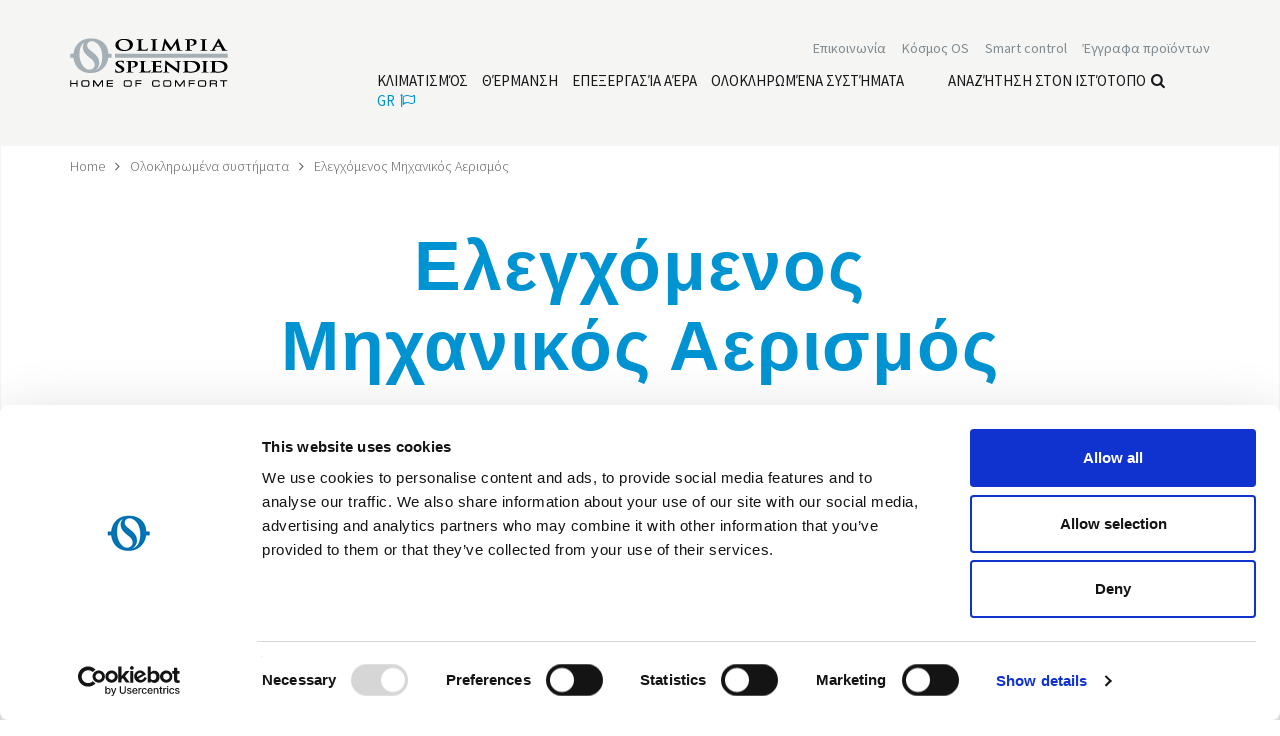

--- FILE ---
content_type: text/html; charset=utf-8
request_url: https://www.olimpiasplendid.gr/%CE%B5%CE%BB%CE%B5%CE%B3%CF%87%CF%8C%CE%BC%CE%B5%CE%BD%CE%BF%CF%82-%CE%BC%CE%B7%CF%87%CE%B1%CE%BD%CE%B9%CE%BA%CF%8C%CF%82-%CE%B1%CE%B5%CF%81%CE%B9%CF%83%CE%BC%CF%8C%CF%82
body_size: 13624
content:




<!DOCTYPE html>
<!--[if lt IE 7]> <html class="no-js lt-ie9 lt-ie8 lt-ie7"> <![endif]-->
<!--[if IE 7]> <html class="no-js lt-ie9 lt-ie8"> <![endif]-->
<!--[if IE 8]> <html class="no-js lt-ie9"> <![endif]-->
<!--[if gt IE 8]><!-->
<html class="no-js" lang="gr" xml:lang="gr" xmlns="http://www.w3.org/1999/xhtml">
<!--<![endif]-->
<head>
    <meta charset="utf-8">
    <title>Ελεγχόμενος Μηχανικός Αερισμός</title>
    <meta name="description" content="Διάβασε περισσότερα στο Ελεγχόμενος Μηχανικός Αερισμός | Σελίδα της επίσημης ιστοσελίδας της Olimpia Splendid.">
    <meta name="keywords" content="">

                            <link rel="alternate" href="https://www.olimpiasplendid.fr/ventilation-m&#233;canique-contr&#244;l&#233;e" hreflang="fr" />
                        <link rel="alternate" href="https://www.olimpiasplendid.it/ventilazione-meccanica-controllata" hreflang="it" />
                        <link rel="alternate" href="https://www.olimpiasplendid.es/ventilaci&#243;n-mec&#225;nica-controlada" hreflang="es" />
                        <link rel="alternate" href="https://www.olimpiasplendid.com/controlled-mechanical-ventilation" hreflang="en" />
                        <link rel="alternate" href="https://www.olimpiasplendid.nl/gecontroleerde-mechanische-ventilatie" hreflang="nl" />
                        <link rel="alternate" href="https://www.olimpiasplendid.de/kontrollierte-wohnraumluftung" hreflang="de" />
                        <link rel="alternate" href="https://www.olimpiasplendid.nl/gecontroleerde-mechanische-ventilatie" hreflang="nl" />



    <meta name="robots" content="index,follow" />

    <meta name="viewport" content="width=device-width, initial-scale=1, maximum-scale=1" />
    <link rel="stylesheet" href="https://use.typekit.net/itf5ipf.css">
    <link rel="apple-touch-icon" href="/touch-icon-iphone-60x60.png">
    <link rel="apple-touch-icon" sizes="60x60" href="/touch-icon-ipad-76x76.png">
    <link rel="apple-touch-icon" sizes="114x114" href="/touch-icon-iphone-retina-120x120.png">
    <link rel="apple-touch-icon" sizes="144x144" href="/touch-icon-ipad-retina-152x152.png">
    <link rel="stylesheet" href="/css/font.css">
    <link rel="stylesheet" href="/css/font-awesome.css">
    <link rel="stylesheet" href="/css/vendor/bootstrap.min.css">
        <link rel="stylesheet" href="/fancybox/jquery.fancybox.css">

    <link rel="stylesheet" href="/css/slick.css">
    <link rel="stylesheet" href="/css/vendor/animate.css">
    <link rel="stylesheet" href="/css/main.css">
    
    
    <script src="/js/vendor/modernizr-2.6.2-respond-1.1.0.min.js"></script>



        <meta name="facebook-domain-verification" content="93oqsakauhrgr1lxzkr3fnl7m67hw7" />



    <!-- Google Tag Manager -->
<script>(function(w,d,s,l,i){w[l]=w[l]||[];w[l].push({'gtm.start':
new Date().getTime(),event:'gtm.js'});var f=d.getElementsByTagName(s)[0],
j=d.createElement(s),dl=l!='dataLayer'?'&l='+l:'';j.async=true;j.src=
'https://www.googletagmanager.com/gtm.js?id='+i+dl;f.parentNode.insertBefore(j,f);
})(window,document,'script','dataLayer','GTM-KJNJJB7');</script>
<!-- End Google Tag Manager -->

    <!-- Google Tag Manager -->
<script>
(function(w,d,s,l,i){w[l]=w[l]||[];w[l].push({'gtm.start':new Date().getTime(),event:'gtm.js'});
var f=d.getElementsByTagName(s)[0],j=d.createElement(s),dl=l!='dataLayer'?'&l='+l:'';
j.async=true;j.src='https://www.googletagmanager.com/gtm.js?id='+i+dl;
f.parentNode.insertBefore(j,f);
})(window,document,'script','dataLayer','GTM-NP25PZK');
</script>
<!-- End Google Tag Manager -->


   


</head>


<body class="mk-9">

    <!-- Google Tag Manager (noscript) -->
<noscript><iframe src="https://www.googletagmanager.com/ns.html?id=GTM-KJNJJB7"
height="0" width="0" style="display:none;visibility:hidden"></iframe></noscript>
<!-- End Google Tag Manager (noscript) -->

    <!-- Google Tag Manager (noscript) -->
<noscript>
<iframe src="https://www.googletagmanager.com/ns.html?id=GTM-NP25PZK" height="0" width="0" style="display:none;visibility:hidden"></iframe>
</noscript>
<!-- Google Tag Manager (noscript) -->



    <!--[if lt IE 7]>
        <p class="chromeframe">You are using an outdated browser. <a href="https://browsehappy.com/">Upgrade your browser today</a> or <a href="https://www.google.com/chromeframe/?redirect=true">install Google Chrome Frame</a> to better experience this site.</p>
    <![endif]-->




    <div class="fixed-menu">

        <div id="header" class="wrapper">

            <div class="search-site">
                <a href="#" class="close-search"><i class="fa fa-times" aria-hidden="true"></i>Κλείσιμο</a>
                <form action="/ricerca" method="get" class="search" role="search">
                    <label for="search-input">Αναζήτηση στον ιστότοπο</label> <input type="text" id="search-input" name="txtSiteSearch" class="my-search" placeholder="Αναζήτηση στον ιστότοπο" />
                    <span class="cta"><button type="submit"><i class="fa fa-search" aria-hidden="true"></i>Αναζήτηση στον ιστότοπο</button></span>
                </form>
            </div>

            <div class="container">

                <div class="row">

                    <div class="col-sm-3 col-xs-6">
                        <!--logo-->
                        <div class="logo">
                            <a href="/" title="Olimpia Splendid S.p.A."><img src="/img/logo-olimpia.png" alt="Olimpia Splendid S.p.A."></a>
                        </div>
                        <!-- /logo -->
                    </div>

                    <div class="col-sm-9 col-xs-6">

                        <div class="topbar clearfix">
                            <ul id="loginbar" class="loginbar pull-right">
                                <li> <a href="/%CE%AD%CE%B3%CE%B3%CF%81%CE%B1%CF%86%CE%B1-%CF%80%CF%81%CE%BF%CF%8A%CF%8C%CE%BD%CF%84%CF%89%CE%BD" aria-label= "Διαβάστε περισσότερα Έγγραφα προϊόντων"  title="Έγγραφα προϊόντων" target=""><span>Έγγραφα προϊόντων</span></a> </li>
<li> <a href="/wi-fi-technology" aria-label= "Διαβάστε περισσότερα Smart control"  title="Smart control" target=""><span>Smart control</span></a> </li>
<li>
<a href=""  class="flag dropdown-toggle" id="dropdownMenu2_desk_80" data-toggle="dropdown" title="Κόσμος OS">Κόσμος OS</a>
<ul class="dropdown-menu lang" role="menu" aria-labelledby="dropdownMenu2_desk_80">            <li><a href="/mondo-os/%CE%B5%CF%84%CE%B1%CE%B9%CF%81%CE%B5%CE%AF%CE%B1" title="Olimpia Splendid: Κλιματισμός, Θέρμανση, Επεξεργασία αέρα.">Εταιρεία</a></li>
            <li><a href="/mondo-os/customer-service" title="Worldwide Customer Service Olimpia Splendid Group| Olimpia Splendid">Customer Service Contacts</a></li>
            <li><a href="/mondo-os/design" title="Design | Olimpia Splendid">Design</a></li>
            <li><a href="/mondo-os/code-ethics" title="Οργανωτικό μοντέλο και κώδικας δεοντολογίας">Οργανωτικό μοντέλο και κώδικας δεοντολογίας</a></li>
            <li><a href="/mondo-os/sustainability" title="Sustainability">Βιωσιμότητα</a></li>
</ul>
</li>
<li> <a href="/contact_us" aria-label= "Διαβάστε περισσότερα Επικοινωνία"  title="Επικοινωνία" target=""><span>Επικοινωνία</span></a> </li>

                            </ul>
                        </div>


                        <!--menu-->
                        <nav id="menu" class="clear">
                            <ul class="nav nav-pills pull-right">
                                <li>
<a href="#" aria-label= "Διαβάστε περισσότερα Κλιματισμός" title="Κλιματισμός"><span>Κλιματισμός</span></a>
<ul>                <li><a href="/%CF%83%CF%84%CE%B1%CE%B8%CE%B5%CF%81%CE%AC-%CE%BA%CE%BB%CE%B9%CE%BC%CE%B1%CF%84%CE%B9%CF%83%CF%84%CE%B9%CE%BA%CE%AC" title="Κλιματιστικά inverter monosplit ή multisplit | Olimpia Splendid">Σταθερά Κλιματιστικά</a></li>
                <li><a href="/%CF%87%CF%89%CF%81%CE%AF%CF%82-%CE%B5%CE%BE%CF%89%CF%84%CE%B5%CF%81%CE%B9%CE%BA%CE%AE-%CE%BC%CE%BF%CE%BD%CE%AC%CE%B4%CE%B1" title="Κλιματιστικά Χωρίς Εξωτερική Μονάδα | Olimpia Splendid">Κλιματιστικά Χωρίς Εξωτερική Μονάδα</a></li>
                <li><a href="/%CF%86%CE%BF%CF%81%CE%B7%CF%84%CE%AC-%CE%BA%CE%BB%CE%B9%CE%BC%CE%B1%CF%84%CE%B9%CF%83%CF%84%CE%B9%CE%BA%CE%AC" title="Φορητά κλιματιστικά | Olimpia Splendid">Φορητά Κλιματιστικά</a></li>
                <li><a href="/air-cooler" title="Κινητά Air Cooler, Air Cooler Νερού | Olimpia Splendid">Air Cooler</a></li>
</ul>
</li>
<li>
<a href="#" aria-label= "Διαβάστε περισσότερα Θέρμανση" title="Θέρμανση"><span>Θέρμανση</span></a>
<ul>                <li><a href="/%CE%B7%CE%BB%CE%B5%CE%BA%CF%84%CF%81%CE%B9%CE%BA%CE%AD%CF%82-%CE%B8%CE%B5%CF%81%CE%BC%CE%AC%CF%83%CF%84%CF%81%CE%B5%CF%82" title="Ηλεκτρικές Θερμάστρες και Αερόθερμα | Olimpia Splendid">Ηλεκτρικές θερμάστρες</a></li>
                <li><a href="/%CE%BA%CE%B5%CF%81%CE%B1%CE%BC%CE%B9%CE%BA%CE%AD%CF%82-%CE%B7%CE%BB%CE%B5%CE%BA%CF%84%CF%81%CE%B9%CE%BA%CE%AD%CF%82-%CE%B8%CE%B5%CF%81%CE%BC%CE%AC%CF%83%CF%84%CF%81%CE%B5%CF%82" title="Κεραμικές ηλεκτρικές θερμάστρες | Olimpia Splendid">Κεραμικές ηλεκτρικές θερμάστρες</a></li>
                <li><a href="/%CE%B8%CE%B5%CF%81%CE%BC%CE%BF%CF%80%CE%BF%CE%BC%CF%80%CE%BF%CE%AF" title="Convettori e termoconvettori | Olimpia Splendid">Θερμοπομποί</a></li>
                <li><a href="/%CE%BA%CE%B1%CE%BB%CE%BF%CF%81%CE%B9%CF%86%CE%AD%CF%81" title="Καλοριφέρ λαδιού | Olimpia Splendid">Καλοριφέρ</a></li>
                <li><a href="/%CF%83%CF%8C%CE%BC%CF%80%CE%B5%CF%82-%CF%85%CF%80%CE%B5%CF%81%CF%8D%CE%B8%CF%81%CF%89%CE%BD" title="Ηλεκτρικές θερμάστρες υπερύθρων | Olimpia Splendid">Σόμπες υπερύθρων</a></li>
</ul>
</li>
<li>
<a href="#" aria-label= "Διαβάστε περισσότερα Επεξεργασία αέρα" title="Επεξεργασία αέρα"><span>Επεξεργασία αέρα</span></a>
<ul>                <li><a href="/%CE%B1%CF%86%CF%85%CE%B3%CF%81%CE%B1%CE%BD%CF%84%CE%AE%CF%81%CE%B5%CF%82" title="Αφυγραντήρες και λύσεις για την Αφύγρανση | Olimpia Splendid">Αφυγραντήρες</a></li>
                <li><a href="/%CF%85%CE%B3%CF%81%CE%B1%CE%BD%CF%84%CE%AE%CF%81%CE%B5%CF%82" title="Οικιακοί υγραντήρες | Olimpia Splendid">Υγραντήρες</a></li>
                <li><a href="/%CE%BA%CE%B1%CE%B8%CE%B1%CF%81%CE%B9%CF%83%CF%84%CE%AD%CF%82-%CE%B1%CE%AD%CF%81%CE%B1" title="Καθαριστές Αέρα | Olimpia Splendid">Καθαριστές Αέρα</a></li>
                <li><a href="/%CE%B4%CE%B9%CE%B1%CF%87%CF%85%CF%84%CE%AD%CF%82-%CE%B1%CF%81%CF%8E%CE%BC%CE%B1%CF%84%CE%BF%CF%82" title="Διαχυτές αρώματος | Olimpia Splendid">Διαχυτές Αρώματος</a></li>
</ul>
</li>
<li>
<a href="#" aria-label= "Διαβάστε περισσότερα Ολοκληρωμένα συστήματα" title="Ολοκληρωμένα συστήματα"><span>Ολοκληρωμένα συστήματα</span></a>
<ul>                <li><a href="/sios" title="Υδρονικό σύστημα και διαχείριση οικιακού αυτοματισμού - SiOS control | Olimpia Splendid">SiOS</a></li>
                <li><a href="/pompe-di-calore" title="Pompe di calore | Olimpia Splendid">Αντλίες θερμότητας</a></li>
                <li><a href="/%CF%84%CE%B5%CF%81%CE%BC%CE%B1%CF%84%CE%B9%CE%BA%CE%AC-%CE%B5%CE%B3%CE%BA%CE%B1%CF%84%CE%AC%CF%83%CF%84%CE%B1%CF%83%CE%B7%CF%82" title="Καλοριφέρ με ανεμιστήρα και fan coil | Olimpia Splendid">Τερματικά εγκατάστασης</a></li>
                <li><a href="/%CE%B5%CE%BB%CE%B5%CE%B3%CF%87%CF%8C%CE%BC%CE%B5%CE%BD%CE%BF%CF%82-%CE%BC%CE%B7%CF%87%CE%B1%CE%BD%CE%B9%CE%BA%CF%8C%CF%82-%CE%B1%CE%B5%CF%81%CE%B9%CF%83%CE%BC%CF%8C%CF%82" title="Ελεγχόμενος Μηχανικός Αερισμός">Ελεγχόμενος Μηχανικός Αερισμός</a></li>
                <li><a href="/sios-control" title="Sistema Idronico e gestione domotica - SiOS control | Olimpia Splendid">SiOS control</a></li>
</ul>
</li>

                                <li class="search"><a href="#" class="ico-search" title="Αναζήτηση στον ιστότοπο">Αναζήτηση στον ιστότοπο<i class="fa fa-search" aria-hidden="true"></i></a></li>
                                    <li class="language">
        <a class="flag dropdown-toggle" type="button" id="dropdownLangs" data-toggle="dropdown" href="#">gr<i class="fa fa-flag-o"></i></a>
        <ul class="dropdown-menu lang" role="menu" aria-labelledby="dropdownLangs">
                <li role="presentation">
                        <a role="menuitem" tabindex="-1" href="https://www.olimpiasplendid.it">Italiano</a>
                </li>
                <li role="presentation">
                        <a role="menuitem" tabindex="-1" href="https://www.olimpiasplendid.com">English (UK)</a>
                </li>
                <li role="presentation">
                        <a role="menuitem" tabindex="-1" href="https://www.olimpiasplendid.de">Deutsch</a>
                </li>
                <li role="presentation">
                        <a role="menuitem" tabindex="-1" href="https://www.olimpiasplendid.es">Espa&#241;ol</a>
                </li>
                <li role="presentation">
                        <a role="menuitem" tabindex="-1" href="https://www.olimpiasplendidusa.com">U.S. English</a>
                </li>
                <li role="presentation">
                        <a role="menuitem" tabindex="-1" href="https://www.olimpiasplendid.fr">Fran&#231;ais</a>
                </li>
                <li role="presentation">
                        <a role="menuitem" tabindex="-1" href="https://www.olimpiasplendid.com.br">Portugu&#234;s</a>
                </li>
                <li role="presentation">
                        <a role="menuitem" tabindex="-1" href="https://www.olimpiasplendid.nl">Nederlandse</a>
                </li>
            <li role="presentation">
                <a role="menuitem" tabindex="-1" href="https://www.olimpiasplendid.com.au/" target="_blank">English (AU)</a>
            </li>
        </ul>
    </li>

                            </ul>
                        </nav>
                        <!-- /menu -->
                        <!-- Menu Mobile -->
                        <div id="menu-mobile">
                            <a href="#" class="ico-search"><i class="fa fa-search" aria-hidden="true"></i></a>
                            <a href="#" class="ico-flag"><span>GR</span><i class="fa fa-flag" aria-hidden="true"></i></a>
                            <button type="button" class="navbar-toggle">
                                <i class="fa fa-bars"></i>
                                <span>MENU</span>
                            </button>
                            <nav id="nav-mobile" style="height: 0;">
                                <ul class="nav">
                                        <li class="lingua">
        <a href="#" title=""><span>Ελληνικά</span> <i class="fa fa-flag-o"></i></a>
        <ul>
                    <li><a href="https://www.olimpiasplendid.it">Italiano</a></li>
                    <li><a href="https://www.olimpiasplendid.com">English (UK)</a></li>
                    <li><a href="https://www.olimpiasplendid.de">Deutsch</a></li>
                    <li><a href="https://www.olimpiasplendid.es">Espa&#241;ol</a></li>
                    <li><a href="https://www.olimpiasplendidusa.com">U.S. English</a></li>
                    <li><a href="https://www.olimpiasplendid.fr">Fran&#231;ais</a></li>
                    <li><a href="https://www.olimpiasplendid.com.br">Portugu&#234;s</a></li>
                    <li><a href="https://www.olimpiasplendid.nl">Nederlandse</a></li>
            <li><a href="https://www.olimpiasplendid.com.au/">English (AU)</a></li>
        </ul>
    </li>

                                        <li class="active"><a href="/"><span>Home</span></a></li>
<li>
<a href="#" aria-label= "Διαβάστε περισσότερα Κλιματισμός" title="Κλιματισμός"><span>Κλιματισμός</span></a>
<ul>                <li><a href="/%CF%83%CF%84%CE%B1%CE%B8%CE%B5%CF%81%CE%AC-%CE%BA%CE%BB%CE%B9%CE%BC%CE%B1%CF%84%CE%B9%CF%83%CF%84%CE%B9%CE%BA%CE%AC" title="Κλιματιστικά inverter monosplit ή multisplit | Olimpia Splendid">Σταθερά Κλιματιστικά</a></li>
                <li><a href="/%CF%87%CF%89%CF%81%CE%AF%CF%82-%CE%B5%CE%BE%CF%89%CF%84%CE%B5%CF%81%CE%B9%CE%BA%CE%AE-%CE%BC%CE%BF%CE%BD%CE%AC%CE%B4%CE%B1" title="Κλιματιστικά Χωρίς Εξωτερική Μονάδα | Olimpia Splendid">Κλιματιστικά Χωρίς Εξωτερική Μονάδα</a></li>
                <li><a href="/%CF%86%CE%BF%CF%81%CE%B7%CF%84%CE%AC-%CE%BA%CE%BB%CE%B9%CE%BC%CE%B1%CF%84%CE%B9%CF%83%CF%84%CE%B9%CE%BA%CE%AC" title="Φορητά κλιματιστικά | Olimpia Splendid">Φορητά Κλιματιστικά</a></li>
                <li><a href="/air-cooler" title="Κινητά Air Cooler, Air Cooler Νερού | Olimpia Splendid">Air Cooler</a></li>
</ul>
</li>
<li>
<a href="#" aria-label= "Διαβάστε περισσότερα Θέρμανση" title="Θέρμανση"><span>Θέρμανση</span></a>
<ul>                <li><a href="/%CE%B7%CE%BB%CE%B5%CE%BA%CF%84%CF%81%CE%B9%CE%BA%CE%AD%CF%82-%CE%B8%CE%B5%CF%81%CE%BC%CE%AC%CF%83%CF%84%CF%81%CE%B5%CF%82" title="Ηλεκτρικές Θερμάστρες και Αερόθερμα | Olimpia Splendid">Ηλεκτρικές θερμάστρες</a></li>
                <li><a href="/%CE%BA%CE%B5%CF%81%CE%B1%CE%BC%CE%B9%CE%BA%CE%AD%CF%82-%CE%B7%CE%BB%CE%B5%CE%BA%CF%84%CF%81%CE%B9%CE%BA%CE%AD%CF%82-%CE%B8%CE%B5%CF%81%CE%BC%CE%AC%CF%83%CF%84%CF%81%CE%B5%CF%82" title="Κεραμικές ηλεκτρικές θερμάστρες | Olimpia Splendid">Κεραμικές ηλεκτρικές θερμάστρες</a></li>
                <li><a href="/%CE%B8%CE%B5%CF%81%CE%BC%CE%BF%CF%80%CE%BF%CE%BC%CF%80%CE%BF%CE%AF" title="Convettori e termoconvettori | Olimpia Splendid">Θερμοπομποί</a></li>
                <li><a href="/%CE%BA%CE%B1%CE%BB%CE%BF%CF%81%CE%B9%CF%86%CE%AD%CF%81" title="Καλοριφέρ λαδιού | Olimpia Splendid">Καλοριφέρ</a></li>
                <li><a href="/%CF%83%CF%8C%CE%BC%CF%80%CE%B5%CF%82-%CF%85%CF%80%CE%B5%CF%81%CF%8D%CE%B8%CF%81%CF%89%CE%BD" title="Ηλεκτρικές θερμάστρες υπερύθρων | Olimpia Splendid">Σόμπες υπερύθρων</a></li>
</ul>
</li>
<li>
<a href="#" aria-label= "Διαβάστε περισσότερα Επεξεργασία αέρα" title="Επεξεργασία αέρα"><span>Επεξεργασία αέρα</span></a>
<ul>                <li><a href="/%CE%B1%CF%86%CF%85%CE%B3%CF%81%CE%B1%CE%BD%CF%84%CE%AE%CF%81%CE%B5%CF%82" title="Αφυγραντήρες και λύσεις για την Αφύγρανση | Olimpia Splendid">Αφυγραντήρες</a></li>
                <li><a href="/%CF%85%CE%B3%CF%81%CE%B1%CE%BD%CF%84%CE%AE%CF%81%CE%B5%CF%82" title="Οικιακοί υγραντήρες | Olimpia Splendid">Υγραντήρες</a></li>
                <li><a href="/%CE%BA%CE%B1%CE%B8%CE%B1%CF%81%CE%B9%CF%83%CF%84%CE%AD%CF%82-%CE%B1%CE%AD%CF%81%CE%B1" title="Καθαριστές Αέρα | Olimpia Splendid">Καθαριστές Αέρα</a></li>
                <li><a href="/%CE%B4%CE%B9%CE%B1%CF%87%CF%85%CF%84%CE%AD%CF%82-%CE%B1%CF%81%CF%8E%CE%BC%CE%B1%CF%84%CE%BF%CF%82" title="Διαχυτές αρώματος | Olimpia Splendid">Διαχυτές Αρώματος</a></li>
</ul>
</li>
<li>
<a href="#" aria-label= "Διαβάστε περισσότερα Ολοκληρωμένα συστήματα" title="Ολοκληρωμένα συστήματα"><span>Ολοκληρωμένα συστήματα</span></a>
<ul>                <li><a href="/sios" title="Υδρονικό σύστημα και διαχείριση οικιακού αυτοματισμού - SiOS control | Olimpia Splendid">SiOS</a></li>
                <li><a href="/pompe-di-calore" title="Pompe di calore | Olimpia Splendid">Αντλίες θερμότητας</a></li>
                <li><a href="/%CF%84%CE%B5%CF%81%CE%BC%CE%B1%CF%84%CE%B9%CE%BA%CE%AC-%CE%B5%CE%B3%CE%BA%CE%B1%CF%84%CE%AC%CF%83%CF%84%CE%B1%CF%83%CE%B7%CF%82" title="Καλοριφέρ με ανεμιστήρα και fan coil | Olimpia Splendid">Τερματικά εγκατάστασης</a></li>
                <li><a href="/%CE%B5%CE%BB%CE%B5%CE%B3%CF%87%CF%8C%CE%BC%CE%B5%CE%BD%CE%BF%CF%82-%CE%BC%CE%B7%CF%87%CE%B1%CE%BD%CE%B9%CE%BA%CF%8C%CF%82-%CE%B1%CE%B5%CF%81%CE%B9%CF%83%CE%BC%CF%8C%CF%82" title="Ελεγχόμενος Μηχανικός Αερισμός">Ελεγχόμενος Μηχανικός Αερισμός</a></li>
                <li><a href="/sios-control" title="Sistema Idronico e gestione domotica - SiOS control | Olimpia Splendid">SiOS control</a></li>
</ul>
</li>
<li> <a href="/contact_us" aria-label= "Διαβάστε περισσότερα Επικοινωνία"  title="Επικοινωνία" target=""><span>Επικοινωνία</span></a> </li>
<li>
<a href="#"  class="flag" id="dropdownMenu2_mobile_80" title="Κόσμος OS">Κόσμος OS</a>
<ul>            <li><a href="/mondo-os/%CE%B5%CF%84%CE%B1%CE%B9%CF%81%CE%B5%CE%AF%CE%B1" title="Olimpia Splendid: Κλιματισμός, Θέρμανση, Επεξεργασία αέρα.">Εταιρεία</a></li>
            <li><a href="/mondo-os/customer-service" title="Worldwide Customer Service Olimpia Splendid Group| Olimpia Splendid">Customer Service Contacts</a></li>
            <li><a href="/mondo-os/design" title="Design | Olimpia Splendid">Design</a></li>
            <li><a href="/mondo-os/code-ethics" title="Οργανωτικό μοντέλο και κώδικας δεοντολογίας">Οργανωτικό μοντέλο και κώδικας δεοντολογίας</a></li>
            <li><a href="/mondo-os/sustainability" title="Sustainability">Βιωσιμότητα</a></li>
</ul>
</li>
<li> <a href="/%CE%AD%CE%B3%CE%B3%CF%81%CE%B1%CF%86%CE%B1-%CF%80%CF%81%CE%BF%CF%8A%CF%8C%CE%BD%CF%84%CF%89%CE%BD" aria-label= "Διαβάστε περισσότερα Έγγραφα προϊόντων"  title="Έγγραφα προϊόντων" target=""><span>Έγγραφα προϊόντων</span></a> </li>

                                </ul>
                            </nav>
                        </div>
                        <!-- /Menu Mobile -->

                    </div>


                    

                </div>


                <!-- submenu -->
                <div class="submenu"></div>
                <!-- /submneu -->

            </div>

        </div>

    </div>


    <div class="wrapper">

        


<div id="breadcrumb">
    <div class="container">
        <ul class="breadcrumb">
            <li><a href="/">Home</a></li>
                <li><a href="">Ολοκληρωμένα συστήματα</a></li>
                <li><a href="#">Ελεγχόμενος Μηχανικός Αερισμός</a></li>
        </ul>
    </div>
</div>
<section id="big-fascia-prodotti" class="text-center inner-bottom-sm inner-top-xs">
    
    <div class="container">
        <div class="col-lg-8 col-md-12 col-lg-offset-2">
            <h1>Ελεγχόμενος Μηχανικός Αερισμός</h1>
            <p>Το <strong>Sitali</strong> είναι ένα αποκεντρωμένο σύστημα Ελεγχόμενου Μηχανικού Αερισμού, για χρήση σε κατοικίες, με το οποίο διατηρείται <strong>σταθερό </strong>το επίπεδο της <strong>ποιότητας του αέρα στους εσωτερικούς χώρους</strong> για την ευεξία και την υγεία των κατοίκων του σπιτιού.<br />
&nbsp;</p>
                <div class="cta">

                        <a class="btn" href="/contact_us?p=Ελεγχόμενος Μηχανικός Αερισμός" title="Ζητήστε πληροφορίες">Ζητήστε πληροφορίες </a>

                        <a class="btn" target="_blank" href="/media/files/7342_EN_VMC_Categoria.pdf" onclick="ga('send', 'event', 'download', '/media/files/7342_EN_VMC_Categoria.pdf');">Λήψη</a>
                    
                </div>
        </div>
    </div>
</section>




}

<section id="listing-prodotti" class="inner-top-xs">
    <div class="container">
        <div class="row">
                <div class="col-md-3 col-sm-6">
                    <a href="/%CE%B5%CE%BB%CE%B5%CE%B3%CF%87%CF%8C%CE%BC%CE%B5%CE%BD%CE%BF%CF%82-%CE%BC%CE%B7%CF%87%CE%B1%CE%BD%CE%B9%CE%BA%CF%8C%CF%82-%CE%B1%CE%B5%CF%81%CE%B9%CF%83%CE%BC%CF%8C%CF%82/sitali-cx120" class="wrap-listing" title="Sitali CX 120">
                        <div class="wrap-h">
                            <div class="immagine"><img class="img-responsive" src="/media/immagini/6889_n_Sitali_CXRA_120.png" alt="Sitali CX 120" /></div>
                            <h1>Sitali CX 120</h1>
                            <div style="text-align: justify;"><p>Μονάδα διπλής ροής με αεραγωγό με αναστρέψιμη εγκατάσταση</p></div>
                        </div>
                        <div class="divider"></div>
                        <div class="cta">Ανακαλύψτε περισσότερα</div>
                    </a>
                </div>
                <div class="col-md-3 col-sm-6">
                    <a href="/%CE%B5%CE%BB%CE%B5%CE%B3%CF%87%CF%8C%CE%BC%CE%B5%CE%BD%CE%BF%CF%82-%CE%BC%CE%B7%CF%87%CE%B1%CE%BD%CE%B9%CE%BA%CF%8C%CF%82-%CE%B1%CE%B5%CF%81%CE%B9%CF%83%CE%BC%CF%8C%CF%82/sitali-cx180" class="wrap-listing" title="Sitali CX 180">
                        <div class="wrap-h">
                            <div class="immagine"><img class="img-responsive" src="/media/immagini/6900_n_Sitali_CX_180.png" alt="Sitali CX 180" /></div>
                            <h1>Sitali CX 180</h1>
                            <div style="text-align: justify;"><p>Μονάδα αεραγωγών διπλής ροής για οριζόντια εγκατάσταση</p></div>
                        </div>
                        <div class="divider"></div>
                        <div class="cta">Ανακαλύψτε περισσότερα</div>
                    </a>
                </div>
                <div class="col-md-3 col-sm-6">
                    <a href="/%CE%B5%CE%BB%CE%B5%CE%B3%CF%87%CF%8C%CE%BC%CE%B5%CE%BD%CE%BF%CF%82-%CE%BC%CE%B7%CF%87%CE%B1%CE%BD%CE%B9%CE%BA%CF%8C%CF%82-%CE%B1%CE%B5%CF%81%CE%B9%CF%83%CE%BC%CF%8C%CF%82/sitali-cx280" class="wrap-listing" title="Sitali CX 280">
                        <div class="wrap-h">
                            <div class="immagine"><img class="img-responsive" src="/media/immagini/6905_n_Sitali_CX_280.png" alt="Sitali CX 280" /></div>
                            <h1>Sitali CX 280</h1>
                            <div style="text-align: justify;"><p>Μονάδα διπλής ροής με αεραγωγό για κάθετη εγκατάσταση</p></div>
                        </div>
                        <div class="divider"></div>
                        <div class="cta">Ανακαλύψτε περισσότερα</div>
                    </a>
                </div>
                <div class="col-md-3 col-sm-6">
                    <a href="/%CE%B5%CE%BB%CE%B5%CE%B3%CF%87%CF%8C%CE%BC%CE%B5%CE%BD%CE%BF%CF%82-%CE%BC%CE%B7%CF%87%CE%B1%CE%BD%CE%B9%CE%BA%CF%8C%CF%82-%CE%B1%CE%B5%CF%81%CE%B9%CF%83%CE%BC%CF%8C%CF%82/sitali-cx400" class="wrap-listing" title="Sitali CX 400">
                        <div class="wrap-h">
                            <div class="immagine"><img class="img-responsive" src="/media/immagini/6911_n_Sitali_CXVA_400.png" alt="Sitali CX 400" /></div>
                            <h1>Sitali CX 400</h1>
                            <div style="text-align: justify;"><p>Μονάδα διπλής ροής με αεραγωγό για κάθετη εγκατάσταση</p></div>
                        </div>
                        <div class="divider"></div>
                        <div class="cta">Ανακαλύψτε περισσότερα</div>
                    </a>
                </div>
                <div class="col-md-3 col-sm-6">
                    <a href="/%CE%B5%CE%BB%CE%B5%CE%B3%CF%87%CF%8C%CE%BC%CE%B5%CE%BD%CE%BF%CF%82-%CE%BC%CE%B7%CF%87%CE%B1%CE%BD%CE%B9%CE%BA%CF%8C%CF%82-%CE%B1%CE%B5%CF%81%CE%B9%CF%83%CE%BC%CF%8C%CF%82/sitali-cx550" class="wrap-listing" title="Sitali CX 550">
                        <div class="wrap-h">
                            <div class="immagine"><img class="img-responsive" src="/media/immagini/6916_n_Sitali_550_CXVA.png" alt="Sitali CX 550" /></div>
                            <h1>Sitali CX 550</h1>
                            <div style="text-align: justify;"><p>Μονάδα διπλής ροής με αεραγωγό για κάθετη εγκατάσταση</p></div>
                        </div>
                        <div class="divider"></div>
                        <div class="cta">Ανακαλύψτε περισσότερα</div>
                    </a>
                </div>
                <div class="col-md-3 col-sm-6">
                    <a href="/%CE%B5%CE%BB%CE%B5%CE%B3%CF%87%CF%8C%CE%BC%CE%B5%CE%BD%CE%BF%CF%82-%CE%BC%CE%B7%CF%87%CE%B1%CE%BD%CE%B9%CE%BA%CF%8C%CF%82-%CE%B1%CE%B5%CF%81%CE%B9%CF%83%CE%BC%CF%8C%CF%82/sitali-sfe100_s1" class="wrap-listing" title="Sitali SFE100 S1">
                        <div class="wrap-h">
                            <div class="immagine"><img class="img-responsive" src="/media/immagini/3711_n_SITALI SFE 100_1.png" alt="Sitali SFE100 S1" /></div>
                            <h1>Sitali SFE100 S1</h1>
                            <div style="text-align: justify;"><p>Αποκεντρωμένη μονάδα μονής ροής</p></div>
                        </div>
                        <div class="divider"></div>
                        <div class="cta">Ανακαλύψτε περισσότερα</div>
                    </a>
                </div>
                <div class="col-md-3 col-sm-6">
                    <a href="/%CE%B5%CE%BB%CE%B5%CE%B3%CF%87%CF%8C%CE%BC%CE%B5%CE%BD%CE%BF%CF%82-%CE%BC%CE%B7%CF%87%CE%B1%CE%BD%CE%B9%CE%BA%CF%8C%CF%82-%CE%B1%CE%B5%CF%81%CE%B9%CF%83%CE%BC%CF%8C%CF%82/sitali-sfe100" class="wrap-listing" title="Sitali SFE100">
                        <div class="wrap-h">
                            <div class="immagine"><img class="img-responsive" src="/media/immagini/3711_n_SITALI SFE 100.png" alt="Sitali SFE100" /></div>
                            <h1>Sitali SFE100</h1>
                            <div style="text-align: justify;"><p>Αποκεντρωμένη μονάδα μονής ροής</p></div>
                        </div>
                        <div class="divider"></div>
                        <div class="cta">Ανακαλύψτε περισσότερα</div>
                    </a>
                </div>
                <div class="col-md-3 col-sm-6">
                    <a href="/%CE%B5%CE%BB%CE%B5%CE%B3%CF%87%CF%8C%CE%BC%CE%B5%CE%BD%CE%BF%CF%82-%CE%BC%CE%B7%CF%87%CE%B1%CE%BD%CE%B9%CE%BA%CF%8C%CF%82-%CE%B1%CE%B5%CF%81%CE%B9%CF%83%CE%BC%CF%8C%CF%82/sitali-sf150-s1" class="wrap-listing" title="Sitali SF150 S1">
                        <div class="wrap-h">
                            <div class="immagine"><img class="img-responsive" src="/media/immagini/4723_n_Sitali SF 150.png" alt="Sitali SF150 S1" /></div>
                            <h1>Sitali SF150 S1</h1>
                            <div style="text-align: justify;"><p>Αποκεντρωμένη μονάδα ενιαίας εναλλασσόμενης ροής</p></div>
                        </div>
                        <div class="divider"></div>
                        <div class="cta">Ανακαλύψτε περισσότερα</div>
                    </a>
                </div>
        </div>
    </div>
</section>




    <section id="big-fascia-grey" class="text-center inner-bottom-sm inner-top-sm grey">
        <div class="container">
            <div class="col-md-8 col-md-offset-2 ">
                <img src="/img/prof-mappa.png" />
                <h1>Τεκμηρίωση προϊόντος</h1>
                <p>Είστε σχεδιαστής, αρχιτέκτονας, τεχνικός εγκατάστασης ή τελικός καταναλωτής; Πηγαίνετε απευθείας στην ΠΕΡΙΟΧΗ ΛΗΨΗΣ όπου θα βρείτε το τμήμα του ιστότοπου με όλα τα έγγραφα του προϊόντος. Επιπλέον, εάν εγγραφείτε στην αποκλειστική μας περιοχή, μπορείτε να κατεβάσετε τις προδιαγραφές και τα τετράδια τεχνικής επιλογής.</p>

<div class="cta"><a class="btn btn-sm" href="http://www.olimpiasplendid.gr/area_download">Ζητήστε πληροφορίες</a></div>
            </div>
        </div>
    </section>
    <section id="big-fascia" class="text-center inner-bottom-sm inner-top-sm">
        <div class="container">
            <div class="col-md-8 col-md-offset-2 ">
                <img src="/img/garanzia.png" />
                <h1>Σέρβις</h1>
                </p>Από το 1956 η Olimpia Splendid είναι συνώνυμη της ποιότητας και της εξυπηρέτησης made in Italy. Σήμερα, με ένα δίκτυο άνω των 270 Κέντρων Τεχνικής Βοήθειας, προσφέρουμε άριστη και έγκαιρη εξυπηρέτηση σε όλη την Ιταλία. Ανακαλύψτε εμπορικές εγγυήσεις έως και 4 ετών και μια υπερσύγχρονη υπηρεσία εκκίνησης υψηλής ποιότητας για υδραυλικά συστήματα.
</p>
                    <div class="cta"><a class="btn btn-sm" href="contact_us" title="Service">Ανακαλύψτε περισσότερα</a></div>
            </div>
        </div>
    </section>


        



        <footer id="footer">
            <div class="container">
                <div class="row footer-copy">
                    <div class="col-sm-6 footer-links">
                        
                        <ul>
                            <li><b>Olimpia Splendid S.p.A. </b><br /> <strong>Νομική Έδρα:</strong> Via Industriale 1/3 25060 Cellatica (BS), Italy - <a href="https://g.page/r/CeqT_ZMPKmgyEBA"><em>Maps</em></a><br /> <strong>Επιχειρησιακή Έδρα:</strong> Via Industriale 1/3 25060 Cellatica (BS), Italy - <a href="https://g.page/r/CeqT_ZMPKmgyEBA"><em>Maps</em></a><br /> <strong>Κέντρο Αποθήκευσης και Διανομής:</strong> Via XXV Aprile, 46, 42044 Gualtieri (RE), Italy - <a href="https://goo.gl/maps/iGmwby1bS3e6vm9w9"><em>Maps</em></a><br /> Αρ.Φ.Π.Α. IT 00260750351 - Κωδ. Αποδέκτης: SN4CSRI - Εταιρ. Κεφ. 4.071.429 Ευρώ ολοσχερώς καταβεβλημένο - Μητρ. Επιχ. RE 00260750351 - pec.os@pec.olimpiasplendid.it<br /> Με την επιφύλαξη παντός δικαιώματος</li>
                        </ul>

                        <!-- show docs with flag "show in footer" -->
                        <ul class="recap-footer">

                            <li class="clear"><a href="/">Home</a></li>
                            
                            <li>
<a id="link-footer-1267" aria-label= "Διαβάστε περισσότερα Εταιρεία" href="/mondo-os/%CE%B5%CF%84%CE%B1%CE%B9%CF%81%CE%B5%CE%AF%CE%B1"  title="Εταιρεία"><span>Εταιρεία</span></a>
</li>


                                        <li><a id="link-footer-6" href="/%CF%87%CE%AC%CF%81%CF%84%CE%B7%CF%82-%CE%B9%CF%83%CF%84%CF%8C%CF%84%CE%BF%CF%80%CE%BF%CF%85">Χάρτης ιστότοπου</a></li>
                                        <li><a id="link-footer-5923" href="/contatti_2">Επικοινωνία</a></li>
                                        <li><a id="link-footer-51134" href="/os_home_privacy">Ειδοποίηση σχετικά με τη χρήση δεδομένων προσωπικού χαρακτήρα</a></li>
                                        <li><a id="link-footer-51135" href="/service_agreement">Συμφωνία παροχής υπηρεσιών της OS Home / Olimpia Splendid S.p.a.</a></li>

                            <li>    <a href="/mondo-os/%CE%B1%CE%BD%CE%AC%CE%BA%CE%BB%CE%B7%CF%83%CE%B7-%CF%80%CF%81%CE%BF%CF%8A%CF%8C%CE%BD%CF%84%CE%BF%CF%82-airpro14" target="_blank">Ανάκληση προϊόντων</a>
</li>

                            <li>    <a href="/note-legali" target="_blank">Νομικές Σημειώσεις</a>
</li>


                            <li>    <a href="/privacy-policy" target="_blank">Πολιτική απορρήτου</a>
</li>

                      



                        </ul>


                        <ul>
                            <li class="clear">
                                <a title="web agency websolute" target="_blank" href="https://www.websolute.com/">Web agency</a>
                                <img src="/img/webagency.png" alt="Websolute">Websolute
                            </li>
                        </ul>

                        


                        
                    </div>
                    <div class="clearfix hidden-sm hidden-md hidden-lg"></div>
                    <div class="col-sm-6 footer-agency">
                        <div class="membri">
                            <div class="etichetta">μέλος της</div>
                            <div class="images">
                                <img src="/img/membri/isvi.png" />
                                <img src="/img/membri/applia.png" />
                                <img src="/img/membri/assoclima.png" />
                                <img src="/img/membri/ehpa.png" />
                                <img src="/img/membri/eurovent.png" />
                            </div>
                        </div>
                        <div class="social">
                            <div class="etichetta">ακολουθήστε μας</div>
                            <ul>
                                <li>
                                    <a target="_blank" href="https://facebook.com/olimpiasplendidofficial" title="facebook">
                                        <svg xmlns="http://www.w3.org/2000/svg" viewBox="0 0 320 512"><path d="M279.14 288l14.22-92.66h-88.91v-60.13c0-25.35 12.42-50.06 52.24-50.06h40.42V6.26S260.43 0 225.36 0c-73.22 0-121.08 44.38-121.08 124.72v70.62H22.89V288h81.39v224h100.17V288z" /></svg>
                                    </a>
                                </li>
                                <li>
                                    <a target="_blank" href="https://www.instagram.com/olimpia_splendid/" title="instagram">
                                        <svg xmlns="http://www.w3.org/2000/svg" viewBox="0 0 448 512"><path d="M224.1 141c-63.6 0-114.9 51.3-114.9 114.9s51.3 114.9 114.9 114.9S339 319.5 339 255.9 287.7 141 224.1 141zm0 189.6c-41.1 0-74.7-33.5-74.7-74.7s33.5-74.7 74.7-74.7 74.7 33.5 74.7 74.7-33.6 74.7-74.7 74.7zm146.4-194.3c0 14.9-12 26.8-26.8 26.8-14.9 0-26.8-12-26.8-26.8s12-26.8 26.8-26.8 26.8 12 26.8 26.8zm76.1 27.2c-1.7-35.9-9.9-67.7-36.2-93.9-26.2-26.2-58-34.4-93.9-36.2-37-2.1-147.9-2.1-184.9 0-35.8 1.7-67.6 9.9-93.9 36.1s-34.4 58-36.2 93.9c-2.1 37-2.1 147.9 0 184.9 1.7 35.9 9.9 67.7 36.2 93.9s58 34.4 93.9 36.2c37 2.1 147.9 2.1 184.9 0 35.9-1.7 67.7-9.9 93.9-36.2 26.2-26.2 34.4-58 36.2-93.9 2.1-37 2.1-147.8 0-184.8zM398.8 388c-7.8 19.6-22.9 34.7-42.6 42.6-29.5 11.7-99.5 9-132.1 9s-102.7 2.6-132.1-9c-19.6-7.8-34.7-22.9-42.6-42.6-11.7-29.5-9-99.5-9-132.1s-2.6-102.7 9-132.1c7.8-19.6 22.9-34.7 42.6-42.6 29.5-11.7 99.5-9 132.1-9s102.7-2.6 132.1 9c19.6 7.8 34.7 22.9 42.6 42.6 11.7 29.5 9 99.5 9 132.1s2.7 102.7-9 132.1z" /></svg>
                                    </a>
                                </li>
                                <li>
                                    <a target="_blank" href="https://www.youtube.com/user/OLIMPIASPLENDIDgroup" title="youtube">
                                        <svg xmlns="http://www.w3.org/2000/svg" viewBox="0 0 576 512"><path d="M549.655 124.083c-6.281-23.65-24.787-42.276-48.284-48.597C458.781 64 288 64 288 64S117.22 64 74.629 75.486c-23.497 6.322-42.003 24.947-48.284 48.597-11.412 42.867-11.412 132.305-11.412 132.305s0 89.438 11.412 132.305c6.281 23.65 24.787 41.5 48.284 47.821C117.22 448 288 448 288 448s170.78 0 213.371-11.486c23.497-6.321 42.003-24.171 48.284-47.821 11.412-42.867 11.412-132.305 11.412-132.305s0-89.438-11.412-132.305zm-317.51 213.508V175.185l142.739 81.205-142.739 81.201z" /></svg>
                                    </a>
                                </li>
                                <li>
                                    <a target="_blank" href="https://www.linkedin.com/company/olimpia-splendid-s-p-a-" title="linkedin">
                                        <svg xmlns="http://www.w3.org/2000/svg" viewBox="0 0 448 512"><path d="M100.28 448H7.4V148.9h92.88zM53.79 108.1C24.09 108.1 0 83.5 0 53.8a53.79 53.79 0 0 1 107.58 0c0 29.7-24.1 54.3-53.79 54.3zM447.9 448h-92.68V302.4c0-34.7-.7-79.2-48.29-79.2-48.29 0-55.69 37.7-55.69 76.7V448h-92.78V148.9h89.08v40.8h1.3c12.4-23.5 42.69-48.3 87.88-48.3 94 0 111.28 61.9 111.28 142.3V448z" /></svg>
                                    </a>
                                </li>
                                <li>
                                    <a target="_blank" href="https://whatsapp.com/channel/0029VaHGeHIKLaHwzqNJ9x0r" title="whatsapp">
                                        <svg xmlns="http://www.w3.org/2000/svg" width="24" height="24" viewBox="0 0 24 24"><path d="M.057 24l1.687-6.163c-1.041-1.804-1.588-3.849-1.587-5.946.003-6.556 5.338-11.891 11.893-11.891 3.181.001 6.167 1.24 8.413 3.488 2.245 2.248 3.481 5.236 3.48 8.414-.003 6.557-5.338 11.892-11.893 11.892-1.99-.001-3.951-.5-5.688-1.448l-6.305 1.654zm6.597-3.807c1.676.995 3.276 1.591 5.392 1.592 5.448 0 9.886-4.434 9.889-9.885.002-5.462-4.415-9.89-9.881-9.892-5.452 0-9.887 4.434-9.889 9.884-.001 2.225.651 3.891 1.746 5.634l-.999 3.648 3.742-.981zm11.387-5.464c-.074-.124-.272-.198-.57-.347-.297-.149-1.758-.868-2.031-.967-.272-.099-.47-.149-.669.149-.198.297-.768.967-.941 1.165-.173.198-.347.223-.644.074-.297-.149-1.255-.462-2.39-1.475-.883-.788-1.48-1.761-1.653-2.059-.173-.297-.018-.458.13-.606.134-.133.297-.347.446-.521.151-.172.2-.296.3-.495.099-.198.05-.372-.025-.521-.075-.148-.669-1.611-.916-2.206-.242-.579-.487-.501-.669-.51l-.57-.01c-.198 0-.52.074-.792.372s-1.04 1.016-1.04 2.479 1.065 2.876 1.213 3.074c.149.198 2.095 3.2 5.076 4.487.709.306 1.263.489 1.694.626.712.226 1.36.194 1.872.118.571-.085 1.758-.719 2.006-1.413.248-.695.248-1.29.173-1.414z" /></svg>
                                    </a>
                                </li>
                            </ul>
                        </div>
                    </div>
                </div>
            </div>
        </footer>
    </div>
    <!--[if lt IE 9]>
    <script type="text/javascript" src="/js/vendor/jquery-1.11.1.min.js"></script>
    <![endif]-->
    <!--[if gte IE 9]><!-->

    <script type="text/javascript">
           var url_login_fancy = 'https://www.olimpiasplendid.gr/area-riservata-fancy';
    </script>

    <script type="text/javascript" src="/js/vendor/jquery-2.1.1.min.js"></script>
    <script src="/js/skrollr.min.js"></script>
    <script src="/js/socialwall/wow.min.js"></script>
    <!--<![endif]-->
    <script src="/js/vendor/isMobile.min.js"></script>
    <script src="/js/vendor/bootstrap.min.js"></script>
    <script src="/js/vendor/jquery.easing-1.3.min.js"></script>
    <script src="/js/vendor/slick.min.js"></script>
        <script src="/Fancybox/jquery.fancybox.pack.js"></script>
    <script src="/fancybox/jquery.fancybox-media.js"></script>
    <script src="/js/json2.min.js"></script>
    <script src="/js/vendor/jquery.validate.js"></script>
    <script src="/js/main.js?v1"></script>
    <script src="/js/wsForms.js?v1"></script>

    <script>
        if ($('.lt-ie9').length == 0) {
            new WOW().init();
        }
    </script>





    







    <script id="Cookiebot" data-culture="GR" src="https://consent.cookiebot.com/uc.js" data-cbid="5c46b9a1-084a-4bfb-bf64-854f03cb52fa" type="text/javascript" data-blockingmode="auto"></script>


</body>

</html>



<!--
  CO_ID:      50414
  CA_ID:      115
  TEMPLATE:   listing-categoria_edit.cshtml
  ID_Lingua:  14
  ID_Mercato:  9
  UserAuthenticated: False
-->
